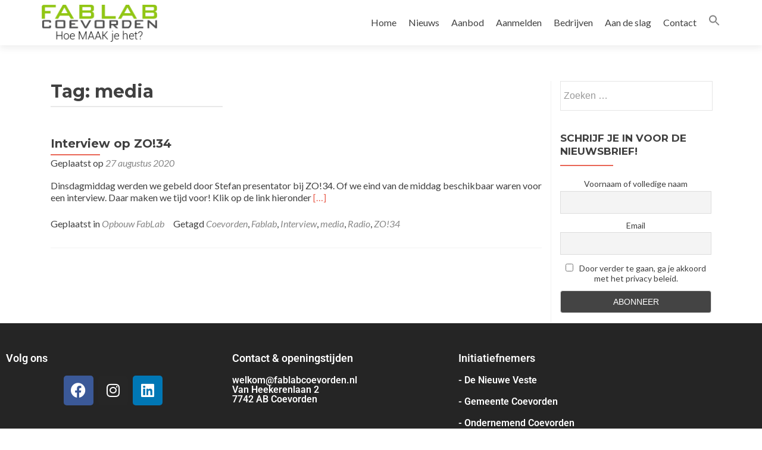

--- FILE ---
content_type: text/css; charset=UTF-8
request_url: https://www.fablabcoevorden.nl/wp-content/uploads/elementor/css/post-59.css?ver=1769168270
body_size: 177
content:
.elementor-59 .elementor-element.elementor-element-fba5cce:not(.elementor-motion-effects-element-type-background), .elementor-59 .elementor-element.elementor-element-fba5cce > .elementor-motion-effects-container > .elementor-motion-effects-layer{background-color:#252525;}.elementor-59 .elementor-element.elementor-element-fba5cce{transition:background 0.3s, border 0.3s, border-radius 0.3s, box-shadow 0.3s;}.elementor-59 .elementor-element.elementor-element-fba5cce > .elementor-background-overlay{transition:background 0.3s, border-radius 0.3s, opacity 0.3s;}.elementor-59 .elementor-element.elementor-element-d1bc7dd{--spacer-size:20px;}.elementor-widget-heading .elementor-heading-title{font-family:var( --e-global-typography-primary-font-family ), Sans-serif;font-weight:var( --e-global-typography-primary-font-weight );color:var( --e-global-color-primary );}.elementor-59 .elementor-element.elementor-element-dfb1e27{text-align:start;}.elementor-59 .elementor-element.elementor-element-dfb1e27 .elementor-heading-title{color:#FFFFFF;}.elementor-59 .elementor-element.elementor-element-587c5be{--grid-template-columns:repeat(0, auto);--grid-column-gap:5px;--grid-row-gap:0px;}.elementor-59 .elementor-element.elementor-element-587c5be .elementor-widget-container{text-align:center;}.elementor-59 .elementor-element.elementor-element-3d8b248{--spacer-size:20px;}.elementor-59 .elementor-element.elementor-element-5163e49{text-align:start;}.elementor-59 .elementor-element.elementor-element-5163e49 .elementor-heading-title{color:#FFFFFF;}.elementor-59 .elementor-element.elementor-element-b31c0fa{text-align:start;}.elementor-59 .elementor-element.elementor-element-b31c0fa .elementor-heading-title{color:#FCFCFC;}.elementor-widget-text-editor{font-family:var( --e-global-typography-text-font-family ), Sans-serif;font-weight:var( --e-global-typography-text-font-weight );color:var( --e-global-color-text );}.elementor-widget-text-editor.elementor-drop-cap-view-stacked .elementor-drop-cap{background-color:var( --e-global-color-primary );}.elementor-widget-text-editor.elementor-drop-cap-view-framed .elementor-drop-cap, .elementor-widget-text-editor.elementor-drop-cap-view-default .elementor-drop-cap{color:var( --e-global-color-primary );border-color:var( --e-global-color-primary );}.elementor-59 .elementor-element.elementor-element-373747f{color:#FFFFFF;}.elementor-59 .elementor-element.elementor-element-8273824{--spacer-size:20px;}.elementor-59 .elementor-element.elementor-element-af20a84{text-align:start;}.elementor-59 .elementor-element.elementor-element-af20a84 .elementor-heading-title{color:#F8F8F8;}.elementor-59 .elementor-element.elementor-element-9e3d53b{text-align:start;}.elementor-59 .elementor-element.elementor-element-9e3d53b .elementor-heading-title{color:#FFFFFF;}.elementor-59 .elementor-element.elementor-element-062d368{text-align:start;}.elementor-59 .elementor-element.elementor-element-062d368 .elementor-heading-title{color:#FFFFFF;}.elementor-59 .elementor-element.elementor-element-7e6b2f5{text-align:start;}.elementor-59 .elementor-element.elementor-element-7e6b2f5 .elementor-heading-title{color:#FFFFFF;}.elementor-59 .elementor-element.elementor-element-3f68df2{text-align:start;}.elementor-59 .elementor-element.elementor-element-3f68df2 .elementor-heading-title{color:#FFFFFF;}.elementor-59 .elementor-element.elementor-element-f8a1727:not(.elementor-motion-effects-element-type-background), .elementor-59 .elementor-element.elementor-element-f8a1727 > .elementor-motion-effects-container > .elementor-motion-effects-layer{background-color:#000000;}.elementor-59 .elementor-element.elementor-element-f8a1727{transition:background 0.3s, border 0.3s, border-radius 0.3s, box-shadow 0.3s;}.elementor-59 .elementor-element.elementor-element-f8a1727 > .elementor-background-overlay{transition:background 0.3s, border-radius 0.3s, opacity 0.3s;}.elementor-59 .elementor-element.elementor-element-241af49 > .elementor-widget-container{background-color:rgba(0, 0, 0, 0);}.elementor-59 .elementor-element.elementor-element-241af49 .elementor-heading-title{color:#CCCBCB;}